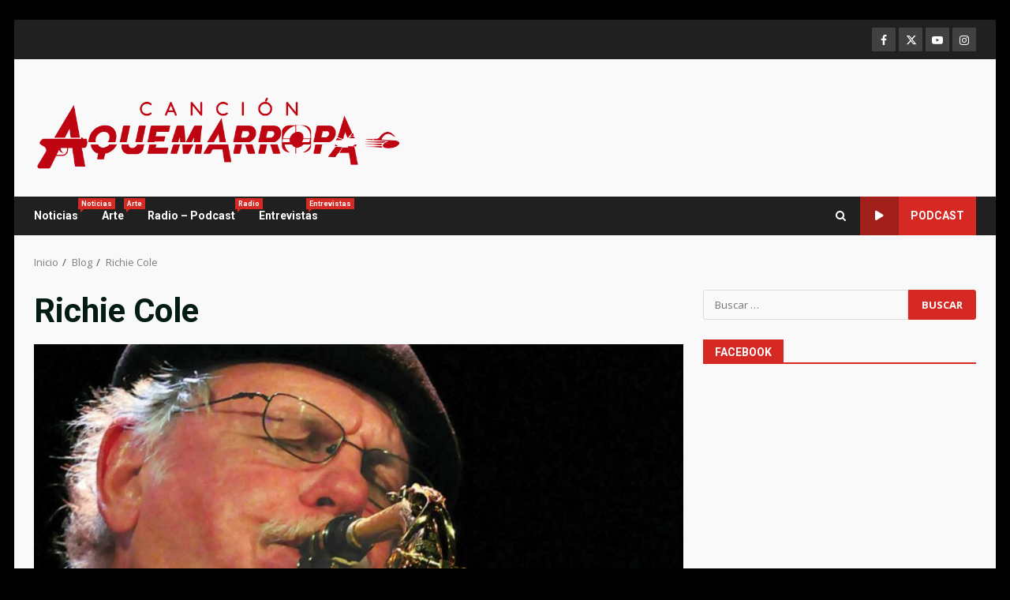

--- FILE ---
content_type: text/plain
request_url: https://www.google-analytics.com/j/collect?v=1&_v=j102&a=523953850&t=pageview&_s=1&dl=https%3A%2F%2Fcancionaquemarropa.es%2Ftag%2Frichie-cole%2F&ul=en-us%40posix&dt=Richie%20Cole%20Archivos%20-%20Canci%C3%B3n%20a%20quemarropa&sr=1280x720&vp=1280x720&_u=IEBAAEABAAAAACAAI~&jid=1461387995&gjid=1642710355&cid=1875775506.1764304525&tid=UA-79012288-1&_gid=771324842.1764304525&_r=1&_slc=1&z=1261531323
body_size: -452
content:
2,cG-HBKDNFDCK1